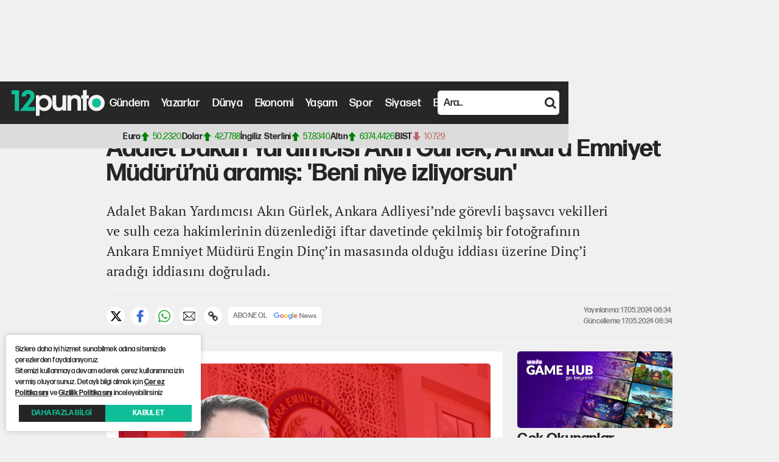

--- FILE ---
content_type: text/html; charset=utf-8
request_url: https://12punto.com.tr/gundem/adalet-bakan-yardimcisi-akin-gurlek-ankara-emniyet-mudurunu-aramis-beni-niye-izliyorsun-36948
body_size: 12044
content:

<!DOCTYPE html>
<html lang="tr">
<head>
    <title>Adalet Bakan Yardımcısı Akın Gürlek, Ankara Emniyet Müdürü’nü aramış: 'Beni niye izliyorsun'</title>
    <meta charset="utf-8" />
    <meta name="theme-color" content="#272727" />
    <meta http-equiv="X-UA-Compatible" content="IE=edge">
    <meta content="width=device-width, initial-scale=1" name="viewport" />
    <meta name="robots" content="max-image-preview:large">
    <meta name="twitter:site" content="@12puntocomtr" />
    <meta name="twitter:creator" content="@12puntocomtr" />
    <meta property="fb:page_id" content="125363203985990" />
    <meta property="fb:pages" content="125363203985990" />
    <meta property="og:site_name" content="12punto">

    <meta name="facebook-domain-verification" content="fw7yqihk8fmcyf77jq6ouhy1yl4c45" />
        <script>
            setTimeout(() => {
                const s = document.createElement('script');
                s.src = 'https://pagead2.googlesyndication.com/pagead/js/adsbygoogle.js?client=ca-pub-1158012568280767';
                s.async = true;
                document.head.appendChild(s);
            }, 2500);
        </script>

    <!-- DNS -->
    <link rel="dns-prefetch" href="https://ajax.googleapis.com">
    <!-- Google Ads & Tag Manager -->
    <link rel="dns-prefetch" href="https://www.googletagmanager.com">
    <link rel="preconnect" href="https://www.googletagmanager.com" crossorigin>
    <link rel="preconnect" href="https://www.google-analytics.com" crossorigin>
    <link rel="dns-prefetch" href="https://www.google-analytics.com">

    <!-- Google News Showcase -->
    <link rel="dns-prefetch" href="https://news.google.com">
    <link rel="preconnect" href="https://news.google.com" crossorigin>

    <!-- Yandex Metrika -->
    <link rel="dns-prefetch" href="https://mc.yandex.ru">
    <link rel="preconnect" href="https://mc.yandex.ru" crossorigin>

    <!-- Microsoft Clarity -->
    <link rel="dns-prefetch" href="https://www.clarity.ms">
    <link rel="preconnect" href="https://www.clarity.ms" crossorigin>

    <!-- Marfeel SDK -->
    <link rel="dns-prefetch" href="https://sdk.mrf.io">
    <link rel="preconnect" href="https://sdk.mrf.io" crossorigin>
    <!-- Cdnjs) -->
    <link rel="dns-prefetch" href="https://cdnjs.cloudflare.com">
    <link rel="preconnect" href="https://cdnjs.cloudflare.com" crossorigin>

    <!-- Jsdelivr -->
    <link rel="dns-prefetch" href="https://cdn.jsdelivr.net">
    <link rel="preconnect" href="https://cdn.jsdelivr.net" crossorigin>

    <link rel="dns-prefetch" href="https://pagead2.googlesyndication.com">
    <link rel="preconnect" href="https://pagead2.googlesyndication.com" crossorigin>
    <link rel="preconnect" href="https://tpc.googlesyndication.com" crossorigin>
    <link rel="preconnect" href="https://googleads.g.doubleclick.net" crossorigin>


    <!-- Favicon-->
    <link rel="shortcut icon" href="https://i.12punto.com.tr/content/img/favicon.svg?v=4" sizes="any" />
    <link rel="icon" href="https://i.12punto.com.tr/content/img/favicon.svg?v=3" type="image/svg+xml">
    <link rel="mask-icon" href="https://i.12punto.com.tr/content/img/favicon.svg?v=3" color="#272727">
    <link rel="apple-touch-icon-precomposed" sizes="180x180" href="https://i.12punto.com.tr/content/img/apple-touch-icon.png">
    <link rel="apple-touch-icon" href="https://i.12punto.com.tr/content/img/apple-touch-icon.png">
    
    <meta name="title" itemprop="title" content="Adalet Bakan Yardımcısı Akın G&#252;rlek, Ankara Emniyet M&#252;d&#252;r&#252;’n&#252; aramış: &#39;Beni niye izliyorsun&#39;" />
    <meta name="description" content="Adalet Bakan Yardımcısı Akın G&#252;rlek, Ankara Adliyesi’nde g&#246;revli başsavcı vekilleri ve sulh ceza hakimlerinin d&#252;zenlediği iftar davetinde &#231;ekilmiş bir fotoğrafının Ankara Emniyet M&#252;d&#252;r&#252; Engin Din&#231;’in masasında olduğu iddiası &#252;zerine Din&#231;’i aradığı iddiasını doğruladı." />
    <meta name="keywords" content="" />
    <meta itemprop="thumbnailUrl" content="https://i.12punto.com.tr/Archive/2024/5/17/36948/kapak_083433.jpg" />
    <meta itemprop="datePublished" content="2024-05-17" />
    <meta itemprop="image" content="https://i.12punto.com.tr/Archive/2024/5/17/36948/kapak_083433.jpg" />

    <meta property="og:title" content="Adalet Bakan Yardımcısı Akın G&#252;rlek, Ankara Emniyet M&#252;d&#252;r&#252;’n&#252; aramış: &#39;Beni niye izliyorsun&#39;" />
    <meta property="og:type" content="article" />
    <meta property="og:url" itemprop="url" content="https://12punto.com.tr/gundem/adalet-bakan-yardimcisi-akin-gurlek-ankara-emniyet-mudurunu-aramis-beni-niye-izliyorsun-36948" />
    <meta property="og:image:url" content="https://i.12punto.com.tr/Archive/2024/5/17/36948/kapak_083433.jpg" />
    <meta property="og:image" content="https://i.12punto.com.tr/Archive/2024/5/17/36948/kapak_083433.jpg" />
    <meta property="og:description" content="Adalet Bakan Yardımcısı Akın G&#252;rlek, Ankara Adliyesi’nde g&#246;revli başsavcı vekilleri ve sulh ceza hakimlerinin d&#252;zenlediği iftar davetinde &#231;ekilmiş bir fotoğrafının Ankara Emniyet M&#252;d&#252;r&#252; Engin Din&#231;’in masasında olduğu iddiası &#252;zerine Din&#231;’i aradığı iddiasını doğruladı." />

    <meta itemprop="articleSection" content="G&#252;ndem" />

    <meta name="twitter:card" content="summary_large_image" />
    <meta name="twitter:site" content="@12puntocomtr" />
    <meta name="twitter:creator" content="@12puntocomtr" />
    <meta name="twitter:title" content="Adalet Bakan Yardımcısı Akın G&#252;rlek, Ankara Emniyet M&#252;d&#252;r&#252;’n&#252; aramış: &#39;Beni niye izliyorsun&#39;" />
    <meta name="twitter:description" content="Adalet Bakan Yardımcısı Akın G&#252;rlek, Ankara Adliyesi’nde g&#246;revli başsavcı vekilleri ve sulh ceza hakimlerinin d&#252;zenlediği iftar davetinde &#231;ekilmiş bir fotoğrafının Ankara Emniyet M&#252;d&#252;r&#252; Engin Din&#231;’in masasında olduğu iddiası &#252;zerine Din&#231;’i aradığı iddiasını doğruladı." />
    <meta name="twitter:image" content="https://i.12punto.com.tr/Archive/2024/5/17/36948/kapak_083433.jpg" />
    <meta name="twitter:image:src" content="https://i.12punto.com.tr/Archive/2024/5/17/36948/kapak_083433.jpg" />
    <meta name="twitter:image:alt" content="Adalet Bakan Yardımcısı Akın G&#252;rlek, Ankara Adliyesi’nde g&#246;revli başsavcı vekilleri ve sulh ceza hakimlerinin d&#252;zenlediği iftar davetinde &#231;ekilmiş bir fotoğrafının Ankara Emniyet M&#252;d&#252;r&#252; Engin Din&#231;’in masasında olduğu iddiası &#252;zerine Din&#231;’i aradığı iddiasını doğruladı.">


    <link rel="canonical" href="https://12punto.com.tr/gundem/adalet-bakan-yardimcisi-akin-gurlek-ankara-emniyet-mudurunu-aramis-beni-niye-izliyorsun-36948" />
    <link rel="amphtml" href="https://12punto.com.tr/amp/gundem/adalet-bakan-yardimcisi-akin-gurlek-ankara-emniyet-mudurunu-aramis-beni-niye-izliyorsun-36948" />
    <link rel="alternate" type="application/rss+xml" href="https://12punto.com.tr/rss" />
    <link rel="stylesheet" href="https://cdn.plyr.io/3.7.8/plyr.css" />
    <script type="application/ld+json">
           [{
              "@context": "https://schema.org",
              "@type": "NewsArticle",
                   "mainEntityOfPage": {
                "@type": "WebPage",
                "@id": "https://12punto.com.tr/gundem/adalet-bakan-yardimcisi-akin-gurlek-ankara-emniyet-mudurunu-aramis-beni-niye-izliyorsun-36948"
                                      },
              "publisher": {
                 "@type": "Organization",
                 "name": "12punto",
                 "logo": {
                   "@type": "ImageObject",
                   "url": "https://i.12punto.com.tr/content/img/appimages/256.png",
                                   "width": 256,
                                   "height": 256
                 }
               },

             "headline": "Adalet Bakan Yardımcısı Akın Gürlek, Ankara Emniyet Müdürü’nü aramış: 'Beni niye izliyorsun'",
              "name": "Adalet Bakan Yardımcısı Akın Gürlek, Ankara Emniyet Müdürü’nü aramış: 'Beni niye izliyorsun'",
                 "articleBody": "Adalet Bakan Yardımcısı Akın Gürlek, gazeteci İsmail Saymaza konuştu.Gürlek, Ankara Adliyesi’nde görevli başsavcı vekilleri ve sulh ceza hakimlerinin düzenlediği iftar davetinde çekilmiş bir fotoğrafının Ankara Emniyet Müdürü Engin Dinç’in masasında olduğu iddiası sonrası Dinçi aradığını söyledi.EMNİYET İÇİNDEKİ GRUPLARDIRGürlek, “Atalay’ın dosyasıyla ilgili bir görüşmemiz yok. Kendisini özel olarak çağırmamışım. Diyalogum yok. Bu arkadaşla ilgili sıkıntı var mı? Yok” diyen Gürlek, söz konusu fotoğrafı çeken için “büyük ihtimalle Emniyet içindeki gruplardır” tahmininde bulundu.UYGUNSUZ BİR YER DEĞİLGürlek, fotoğrafın çekildiği iddia edilen akşam için şu bilgileri verdi:Başsavcı vekilleri, hakim ve savcılarla iftar yapmıştık. Orada avukat arkadaşlar da vardı. Erken çıktım. Beni uğurlamaya geldiler. Avukatın yanında arkadaşı var. Onlar iki basamak aşağıda, ben iki basamak yukarıdaydık. Uygunsuz bir yer değil. Atalay’ın dosyasıyla ilgili bir görüşmemiz yok. Kendisini özel olarak çağırmamışım. Diyalogum yok. Bu arkadaşla ilgili sıkıntı var mı? Yok. Uygunsuz fotoğrafım var mı? Yok.”NASIL BİR SENARYO YAZACAKLAR?Şikâyetçi olmayı düşündüğünü söyleyen Gürlek, dinlendiği iddia edilen diğer bazı isimlerin kendisine ulaştığını belirterek şunları kaydetti:“Mağdur arkadaşlar da bana geldiler. Değerlendirme yapıyoruz. ‘Ortak hareket edelim’ dediler. Bir idari teftiş başlatıldı, onu bekleyebilirim. Kimsenin günahını almam. Gerçekten fotoğraf var mı, yok mu, bilmiyorum. Ama bana söylenen bu. Bu fotoğrafı niye çektiler; nasıl bir senaryo yazacaklar, bilgim yok.”AMACIN NE?Gürlek, Ayhan Bora Kaplan davasındaki gizli tanık skandalından sonra şüphelerinin daha da arttığını anlatarak, şöyle devam etti:“Ben hakim savcı kökenliyim. Bu işleri bilirim. Selam-Tevhid soruşturmasına benzer bir süreç bu. Mahkeme kararı olmaksızın beni niye izliyorsun? Takip etmekteki amacın ne? Ben bakan yardımcısıyım. Herkesle görüşebilirim.”EMNİYETTEKİ İÇ SAVAŞ YARGIYA MI SIÇRADI?Saymaz, “Gürlek ve Dinç’in karşı karşıya gelişi, Ayhan Bora Kaplan Davası ile açığa çıkan Emniyet’teki iç savaşın yargıya sıçradığını gösteriyor” değerlendirmesinde bulundu.",
              "description": "Adalet Bakan Yardımcısı Akın Gürlek, Ankara Adliyesi’nde görevli başsavcı vekilleri ve sulh ceza hakimlerinin düzenlediği iftar davetinde çekilmiş bir fotoğrafının Ankara Emniyet Müdürü Engin Dinç’in masasında olduğu iddiası üzerine Dinç’i aradığı iddiasını doğruladı.",
              "keywords": "",
              "articleSection": "G&#252;ndem",
              "dateCreated": "2024-05-17T08:34:36+03:00",
              "datePublished": "2024-05-17T08:34:36+03:00",
              "dateModified": "2024-05-17T08:34:36+03:00",
              "genre": "news",
              "inLanguage": "tr-TR",
              "typicalAgeRange": "7-",
              "isFamilyFriendly": "http:\/\/schema.org\/True",
              "image" : {
                "@type" : "ImageObject",
                "url" : "https://i.12punto.com.tr/Archive/2024/5/17/36948/kapak_083433.jpg",
                "height" : 1000,
                "width" : 1700
                },
              "author": [{
                  "@type": "Organization",
                  "name": "12punto",
                  "url": "https://12punto.com.tr/"
                }]
            },
         {
             "@context": "https://schema.org",
             "@type": "BreadcrumbList",
             "itemListElement": [{
             "@type": "ListItem",
             "position": 1,
             "name": "12punto",
             "item": "https://12punto.com.tr/"
             },{
             "@type": "ListItem",
             "position": 2,
             "name": "G&#252;ndem",
             "item": "https://12punto.com.tr/gundem"
             },{
             "@type": "ListItem",
             "position": 3,
             "name": "Adalet Bakan Yardımcısı Akın Gürlek, Ankara Emniyet Müdürü’nü aramış: 'Beni niye izliyorsun'"
             }]
             }
        ]
    </script>


    <link rel="manifest" href="/manifest.json">
    <link rel="stylesheet" href="https://cdnjs.cloudflare.com/ajax/libs/font-awesome/4.7.0/css/font-awesome.min.css">
    <link rel="stylesheet" href="https://cdn.jsdelivr.net/npm/swiper@9/swiper-bundle.min.css" />

    <link href="/content/css/main.css?ver=0.2.0.1" rel="stylesheet">
    

    <meta name="yandex-verification" content="a2f886d453914d94" />
    <meta name='Petal-Search-site-verification' content='dd7ae1fc6a' />
    <meta name="p:domain_verify" content="1f44d6f41fc41e4c7a33e269cc80b184" />

    <script async type="application/javascript"
            src="https://news.google.com/swg/js/v1/swg-basic.js"></script>
    <script>
        (self.SWG_BASIC = self.SWG_BASIC || []).push(basicSubscriptions => {
            basicSubscriptions.init({
                type: "NewsArticle",
                isPartOfType: ["Product"],
                isPartOfProductId: "CAowwajUCw:openaccess",
                clientOptions: { theme: "light", lang: "tr" },
            });
        });
    </script>
    <!-- Google tag (gtag.js) -->
    <script async src="https://www.googletagmanager.com/gtag/js?id=G-0CN3X17SN9"></script>
    <script>
        window.dataLayer = window.dataLayer || [];
        function gtag() { dataLayer.push(arguments); }
        gtag('js', new Date());

        gtag('config', 'G-0CN3X17SN9');
    </script>

    <!-- Google Tag Manager -->
    <script>
        (function (w, d, s, l, i) {
            w[l] = w[l] || []; w[l].push({
                'gtm.start':
                    new Date().getTime(), event: 'gtm.js'
            }); var f = d.getElementsByTagName(s)[0],
                j = d.createElement(s), dl = l != 'dataLayer' ? '&l=' + l : ''; j.async = true; j.src =
                    'https://www.googletagmanager.com/gtm.js?id=' + i + dl; f.parentNode.insertBefore(j, f);
        })(window, document, 'script', 'dataLayer', 'GTM-KR5R3GQK');</script>
    <!-- End Google Tag Manager -->
    <!-- Yandex.Metrika counter -->
    <script type="text/javascript">
        (function (m, e, t, r, i, k, a) {
            m[i] = m[i] || function () { (m[i].a = m[i].a || []).push(arguments) };
            m[i].l = 1 * new Date();
            for (var j = 0; j < document.scripts.length; j++) { if (document.scripts[j].src === r) { return; } }
            k = e.createElement(t), a = e.getElementsByTagName(t)[0], k.async = 1, k.src = r, a.parentNode.insertBefore(k, a)
        })
            (window, document, "script", "https://mc.yandex.ru/metrika/tag.js", "ym");

        ym(95171163, "init", {
            clickmap: true,
            trackLinks: true,
            accurateTrackBounce: true,
            webvisor: true
        });
    </script>
    <!-- Clarity tracking code for https://12punto.com.tr/ -->
    <script>
        (function (c, l, a, r, i, t, y) {
            c[a] = c[a] || function () { (c[a].q = c[a].q || []).push(arguments) };
            t = l.createElement(r); t.async = 1; t.src = "https://www.clarity.ms/tag/" + i + "?ref=bwt";
            y = l.getElementsByTagName(r)[0]; y.parentNode.insertBefore(t, y);
        })(window, document, "clarity", "script", "ja3xeoom80");
    </script>
    <!-- Marfeel -->
    <script type="text/javascript">
        !function () { "use strict"; function e(e) { var t = !(arguments.length > 1 && void 0 !== arguments[1]) || arguments[1], c = document.createElement("script"); c.src = e, t ? c.type = "module" : (c.async = !0, c.type = "text/javascript", c.setAttribute("nomodule", "")); var n = document.getElementsByTagName("script")[0]; n.parentNode.insertBefore(c, n) } !function (t, c) { !function (t, c, n) { var a, o, r; n.accountId = c, null !== (a = t.marfeel) && void 0 !== a || (t.marfeel = {}), null !== (o = (r = t.marfeel).cmd) && void 0 !== o || (r.cmd = []), t.marfeel.config = n; var i = "https://sdk.mrf.io/statics"; e("".concat(i, "/marfeel-sdk.js?id=").concat(c), !0), e("".concat(i, "/marfeel-sdk.es5.js?id=").concat(c), !1) }(t, c, arguments.length > 2 && void 0 !== arguments[2] ? arguments[2] : {}) }(window, 4804, {} /* Config */) }();
    </script>
</head>
<body>
    
    <noscript>
        <iframe src="https://www.googletagmanager.com/ns.html?id=GTM-KR5R3GQK"
                height="0" width="0" style="display:none;visibility:hidden"></iframe>
    </noscript>
    

    <noscript><div><img src="https://mc.yandex.ru/watch/95171163" style="position:absolute; left:-9999px;" alt="" /></div></noscript>
    
    <header>
        <section class="top">
            <div class="container">
                <div class="content">
                    <a class="logo" href="/"><img width="160" height="45" src="https://i.12punto.com.tr/content/img/header/logo.svg" alt="12punto"></a>
                    <nav>
                        <a href="/gundem">Gündem</a>
                        <a href="/yazarlar">Yazarlar</a>
                        <a href="/dunya">Dünya</a>
                        <a href="/ekonomi">Ekonomi</a>
                        <a href="/yasam">Yaşam</a>
                        <a href="/spor">Spor</a>
                        <a href="/siyaset">Siyaset</a>
                        <a href="/bilim-teknoloji">Bilim ve Teknoloji</a>
                        <a href="/video">Video</a>
                        <div class="theme">
                            <div class="dropdown">
                                <span class="icon"><i class="fa fa-sun-o" aria-hidden="true"></i> </span>
                                <div id="select" class="select">
                                    <div class="themes" data-value="system"><i class="fa fa-desktop" aria-hidden="true"></i> Sistem</div>
                                    <div class="themes" data-value="light"><i class="fa fa-sun-o" aria-hidden="true"></i> Aydınlık</div>
                                    <div class="themes" data-value="dark"><i class="fa fa-moon-o" aria-hidden="true"></i> Karanlık</div>
                                </div>
                            </div>
                        </div>
                        <form class="search" method="get">
                            <div class="search-box">
                                <div class="buttons">
                                    <i id="search" class="fa fa-search search-button" aria-hidden="true"></i>
                                    <i id="filter" class="fa fa-filter" aria-hidden="true"></i>
                                </div>
                                <input class="search-input" type="text" name="search" placeholder="Ara..">
                            </div>
                        </form>
                    </nav>


                    <div class="search-modal">
                        <form method="get" target="_blank">

                            <div class="advancedSearchClose"><i class="fa fa-times" aria-hidden="true"></i></div>
                            <div class="searchTitle">
                                Aşağıdaki tarih aralığında yayınlanmış haberleri bul
                            </div>
                            <div class="searchDataPicker">
                                <div>
                                    <input name="StartDate" type="date" placeholder="Başlangıç Tarihi Seçin" data-provide="datepicker" autocomplete="off" id="StartDate" class="archiveInput" mask="99.99.9999">
                                </div>
                                <div>
                                    <input name="EndDate" type="date" placeholder="Bitiş Tarihi Seçin" data-provide="datepicker" autocomplete="off" id="EndDate" class="archiveInput" mask="99.99.9999">
                                </div>
                            </div>
                            <div class="searchTitle">
                                Aşağıdaki tarih aralığında yayınlanmış haberleri bul
                            </div>
                            <div class="searchInputs">
                                <div class="labelBox">
                                    <label>
                                        Şu kelimelerin hepsini içeren :
                                    </label>
                                </div>
                                <div class="inputBox">
                                    <input type="text" id="search_in_word_1" name="search_in_word_1">
                                    <span> ve</span>
                                    <input type="text" id="search_in_word_2" name="search_in_word_2">
                                    <span> ve</span>
                                    <input type="text" id="search_in_word_3" name="search_in_word_3">
                                </div>
                            </div>
                            <div class="searchInputs">
                                <div class="labelBox">
                                    <label>
                                        Şu kelimelerin sıralı içeren :
                                    </label>
                                </div>
                                <div class="inputBox">
                                    <input type="text" id="search_in_word_1" name="search_in_word_1">
                                    <span> ve</span>
                                    <input type="text" id="search_in_word_2" name="search_in_word_2">
                                    <span> ve</span>
                                    <input type="text" id="search_in_word_3" name="search_in_word_3">
                                </div>
                            </div>
                            <div class="searchInputs">
                                <div class="labelBox">
                                    <label>
                                        Şu kelimelerden herhangi birini içeren :
                                    </label>
                                </div>
                                <div class="inputBox">
                                    <input type="text" id="search_word_1" name="search_word_1">
                                    <span> ve</span>
                                    <input type="text" id="search_word_2" name="search_word_2">
                                    <span> ve</span>
                                    <input type="text" id="search_word_3" name="search_word_3">
                                </div>
                            </div>
                            <div class="searchInputs">
                                <div class="labelBox">
                                    <label>
                                        Şu kelimeleri içermesin :
                                    </label>
                                </div>
                                <div class="inputBox">
                                    <input type="text" id="search_not_word" name="search_not_word">
                                </div>
                            </div>
                            <div class="buttons">
                                <div class="searchFilterButton clearButton"> Temizle</div>
                                <button type="submit" id="submitButton" class="searchFilterButton"> Ara</button>
                            </div>
                        </form>

                    </div>
                    <div class="wrapper-menu">
                        <div class="line-menu half start"></div>
                        <div class="line-menu"></div>
                        <div class="line-menu half end"></div>
                    </div>
                </div>
            </div>
        </section>
<section class="bottom">
    <div class="container">
        <div class="content">
                <div class="item">
                    Euro
                    <div class="increase">
                        <img src="https://i.12punto.com.tr/Content/img/icons/arrow.svg" alt="Arrow" />
                        <div class="value">
                                <span>50,2320</span>
                            
                        </div>
                    </div>
                </div>
                <div class="item">
                    Dolar
                    <div class="increase">
                        <img src="https://i.12punto.com.tr/Content/img/icons/arrow.svg" alt="Arrow" />
                        <div class="value">
                                <span>42,7788</span>
                            
                        </div>
                    </div>
                </div>
                <div class="item">
                    İngiliz Sterlini
                    <div class="increase">
                        <img src="https://i.12punto.com.tr/Content/img/icons/arrow.svg" alt="Arrow" />
                        <div class="value">
                                <span>57,8340</span>
                            
                        </div>
                    </div>
                </div>
                <div class="item">
                    Altın
                    <div class="increase">
                        <img src="https://i.12punto.com.tr/Content/img/icons/arrow.svg" alt="Arrow" />
                        <div class="value">
                                <span>6374,4426</span>
                            
                        </div>
                    </div>
                </div>
                <div class="item">
                    BIST
                    <div class="decrease">
                        <img src="https://i.12punto.com.tr/Content/img/icons/arrow.svg" alt="Arrow" />
                        <div class="value">
                                <span>10.729</span>
                            
                        </div>
                    </div>
                </div>
         
        </div>
    </div>
</section>
    </header>
    <main>
        <section class="subNews">
                <!-- 160x600_Sol -->
                <ins class="adsbygoogle"
                     style="display:inline-block;width:160px;height:600px"
                     data-ad-client="ca-pub-1158012568280767"
                     data-ad-slot="5628795264"></ins>
                <script>
                    (adsbygoogle = window.adsbygoogle || []).push({});
                </script>

        </section>
        <section class="content">
            






<article data-id="36948" data-url="/gundem/adalet-bakan-yardimcisi-akin-gurlek-ankara-emniyet-mudurunu-aramis-beni-niye-izliyorsun-36948" data-type="haber">
    <section class="breadcrumb">
        <a href="/">Anasayfa</a> > <a href="/gundem">Gündem Haberleri</a> > Adalet Bakan Yardımcısı Akın Gürlek, Ankara Emniyet Müdürü’nü aramış: 'Beni niye izliyorsun'
    </section>

    <section class="headline">
        <h1>Adalet Bakan Yardımcısı Akın Gürlek, Ankara Emniyet Müdürü’nü aramış: 'Beni niye izliyorsun'</h1>
        <p>Adalet Bakan Yardımcısı Akın Gürlek, Ankara Adliyesi’nde görevli başsavcı vekilleri ve sulh ceza hakimlerinin düzenlediği iftar davetinde çekilmiş bir fotoğrafının Ankara Emniyet Müdürü Engin Dinç’in masasında olduğu iddiası üzerine Dinç’i aradığı iddiasını doğruladı.</p>
    </section>

    <section class="share">
        <div class="socials">
            <a class="box" href='https://x.com/intent/tweet?text=Adalet Bakan Yardımcısı Akın G&#252;rlek, Ankara Emniyet M&#252;d&#252;r&#252;’n&#252; aramış: &#39;Beni niye izliyorsun&#39;%20%4012puntocomtr%20https://12punto.com.tr/gundem/adalet-bakan-yardimcisi-akin-gurlek-ankara-emniyet-mudurunu-aramis-beni-niye-izliyorsun-36948'><img src="https://i.12punto.com.tr/content/img/icons/x.svg" alt="X" /></a>
            <a class="box" href="https://www.facebook.com/sharer/sharer.php?u=https://12punto.com.tr/gundem/adalet-bakan-yardimcisi-akin-gurlek-ankara-emniyet-mudurunu-aramis-beni-niye-izliyorsun-36948" onclick="window.open(this.href, 'facebook-share-dialog', 'width=626,height=436'); return false;"><img src="/Content/img/icons/facebook.svg" alt="Facebook" /></a>




            <a class="box" target="_blank" href="https://web.whatsapp.com/send?text=&quot;Adalet Bakan Yardımcısı Akın G&#252;rlek, Ankara Emniyet M&#252;d&#252;r&#252;’n&#252; aramış: &#39;Beni niye izliyorsun&#39;&quot; - https://12punto.com.tr/gundem/adalet-bakan-yardimcisi-akin-gurlek-ankara-emniyet-mudurunu-aramis-beni-niye-izliyorsun-36948" data-action="share/whatsapp/share"><img src="/Content/img/icons/whatsapp.svg" alt="WhatsApp" /></a>
            <a class="box" href="/cdn-cgi/l/email-protection#[base64]"><img src="/Content/img/icons/envelope.svg" alt="Mail" /></a>
            <div id="copylink" class="box" title="Linki Kopyala" data-text="https://12punto.com.tr/gundem/adalet-bakan-yardimcisi-akin-gurlek-ankara-emniyet-mudurunu-aramis-beni-niye-izliyorsun-36948">
                <i class="fa fa-link"></i>
                <div class="tooltip">Bağlantı Kopyalandı</div>
            </div>
            <a class="gnews" target="_blank" href="https://news.google.com/publications/CAAqBwgKMMGo1Aswj8TrAw?ceid=TR:tr&oc=3&hl=tr&gl=TR">
                ABONE OL
                <img fetchpriority="high" src="https://i.12punto.com.tr/content/img/icons/gnews2.svg" alt="Google News" />
            </a>

        </div>

        <div class="date">
            <span>Yayınlanma:  17.05.2024 08:34</span>
            <span>Güncelleme:  17.05.2024 08:34</span>
        </div>

    </section>

    <section class="details">
        <img fetchpriority="high" src="https://i.12punto.com.tr/Archive/2024/5/17/36948/kapak_083433.jpg" alt="Adalet Bakan Yardımcısı Akın Gürlek, Ankara Emniyet Müdürü’nü aramış: 'Beni niye izliyorsun'" />
        <p><strong>Adalet Bakan Yardımcısı Akın Gürlek, gazeteci İsmail Saymaz'a</strong> konuştu.</p><p>Gürlek, Ankara Adliyesi’nde görevli başsavcı vekilleri ve sulh ceza hakimlerinin düzenlediği iftar davetinde çekilmiş bir fotoğrafının <strong>Ankara Emniyet Müdürü Engin Dinç</strong>’in masasında olduğu iddiası sonrası Dinç'i aradığını söyledi.</p><h3>"EMNİYET İÇİNDEKİ GRUPLARDIR"</h3><p>Gürlek,<em> “Atalay’ın dosyasıyla ilgili bir görüşmemiz yok. Kendisini özel olarak çağırmamışım. Diyalogum yok. Bu arkadaşla ilgili sıkıntı var mı? Yok” diyen Gürlek, söz konusu fotoğrafı çeken için “büyük ihtimalle Emniyet içindeki gruplardır”</em> tahmininde bulundu.</p><h3>"UYGUNSUZ BİR YER DEĞİL"</h3><p><strong>Gürlek, fotoğrafın çekildiği iddia edilen akşam için şu bilgileri verdi:</strong></p><p><em>"Başsavcı vekilleri, hakim ve savcılarla iftar yapmıştık. Orada avukat arkadaşlar da vardı. Erken çıktım. Beni uğurlamaya geldiler. Avukatın yanında arkadaşı var. Onlar iki basamak aşağıda, ben iki basamak yukarıdaydık. Uygunsuz bir yer değil. Atalay’ın dosyasıyla ilgili bir görüşmemiz yok. Kendisini özel olarak çağırmamışım. Diyalogum yok. Bu arkadaşla ilgili sıkıntı var mı? Yok. Uygunsuz fotoğrafım var mı? Yok.”</em></p><h3>"NASIL BİR SENARYO YAZACAKLAR?"</h3><p>Şikâyetçi olmayı düşündüğünü söyleyen Gürlek, dinlendiği iddia edilen diğer bazı isimlerin kendisine ulaştığını belirterek <strong>şunları kaydetti:</strong></p><p><em>“Mağdur arkadaşlar da bana geldiler. Değerlendirme yapıyoruz. ‘Ortak hareket edelim’ dediler. Bir idari teftiş başlatıldı, onu bekleyebilirim. Kimsenin günahını almam. Gerçekten fotoğraf var mı, yok mu, bilmiyorum. Ama bana söylenen bu. Bu fotoğrafı niye çektiler; nasıl bir senaryo yazacaklar, bilgim yok.”</em></p><h3>"AMACIN NE?"</h3><p>Gürlek, <strong>Ayhan Bora Kaplan</strong> davasındaki gizli tanık skandalından sonra şüphelerinin daha da arttığını anlatarak,<strong> şöyle devam etti:</strong></p><p><em>“Ben hakim savcı kökenliyim. Bu işleri bilirim. Selam-Tevhid soruşturmasına benzer bir süreç bu. Mahkeme kararı olmaksızın beni niye izliyorsun? Takip etmekteki amacın ne? Ben bakan yardımcısıyım. Herkesle görüşebilirim.”</em></p><h3>EMNİYET'TEKİ İÇ SAVAŞ YARGIYA MI SIÇRADI?</h3><p>Saymaz, <em>“Gürlek ve Dinç’in karşı karşıya gelişi, Ayhan Bora Kaplan Davası ile açığa çıkan Emniyet’teki iç savaşın yargıya sıçradığını gösteriyor”</em> değerlendirmesinde bulundu.</p>
        <br />


        <p class="news-source">Haber Kaynağı : <a href="/haber-kaynagi/12punto/1">12punto</a></p>



    </section>

    <section class="readsmore">
        <div class="subNews">
                <a target="_blank" href="https://wodo.network/">
                    <img fetchpriority="high" src="https://i.12punto.com.tr/content/280x180/wodo_gaming-ad.jpg" alt="Wodo Network" />
                </a>

        </div>

        


<div class="box">
    <h3>Çok Okunanlar</h3>
    <div class="list">
            <a target="_blank" href="/gundem/bazi-mesleklere-erken-emeklilik-geliyor-108681" title="Bazı mesleklere erken emeklilik geliyor">
                <img src="https://i.12punto.com.tr/Archive/2026/1/17/108681/kapak_bazi-mesleklere-erken-emeklilik-geliyor-686530.jpg" alt="Bazı mesleklere erken emeklilik geliyor" title="Bazı mesleklere erken emeklilik geliyor" />
                <p>
                    Bazı mesleklere erken emeklilik geliyor
                </p>
            </a>
            <a target="_blank" href="/gundem/son-dakika-atlas-caglayanin-annesine-yonelik-tehditlere-sorusturma-baslatildi-108679" title="Atlas Çağlayan’ın annesine yönelik tehditlere soruşturma başlatıldı">
                <img src="https://i.12punto.com.tr/Archive/2026/1/17/108679/kapak_son-dakika-atlas-caglayanin-annesine-yonelik-tehditlere-sorusturma-baslatildi-459333.jpg" alt="Atlas Çağlayan’ın annesine yönelik tehditlere soruşturma başlatıldı" title="Atlas Çağlayan’ın annesine yönelik tehditlere soruşturma başlatıldı" />
                <p>
                    Atlas Çağlayan’ın annesine yönelik tehditlere soruşturma başlatıldı
                </p>
            </a>
            <a target="_blank" href="/gundem/galeri-sosyal-medya-fenomeni-sergen-altunbastan-kan-donduran-katliam-esiyle-yaptigi-son-mesajlasmalar-ortaya-cikti-tek-yolum-kaldi-108676" title="Sosyal medya fenomeni Sergen Altunbaş'tan kan donduran katliam">
                <img src="https://i.12punto.com.tr/Archive/2026/1/17/108676/kapak_sosyal-medya-fenomeni-sergen-altunbastan-kan-donduran-katliam-esiyle-yaptigi-son-mesajlasmalar-ortaya-cikti-667885.jpg" alt="Sosyal medya fenomeni Sergen Altunbaş'tan kan donduran katliam" title="Sosyal medya fenomeni Sergen Altunbaş'tan kan donduran katliam" />
                <p>
                    Sosyal medya fenomeni Sergen Altunbaş'tan kan donduran katliam
                </p>
            </a>
            <a target="_blank" href="/spor/fenerbahcede-bir-ayrilik-daha-resmen-aciklandi-108669" title="Fenerbahçe'de bir ayrılık daha: Resmen açıklandı!">
                <img src="https://i.12punto.com.tr/Archive/2026/1/17/108669/kapak_fenerbahcede-bir-ayrilik-daha-resmen-aciklandi-415823.jpg" alt="Fenerbahçe'de bir ayrılık daha: Resmen açıklandı!" title="Fenerbahçe'de bir ayrılık daha: Resmen açıklandı!" />
                <p>
                    Fenerbahçe'de bir ayrılık daha: Resmen açıklandı!
                </p>
            </a>
            <a target="_blank" href="/siyaset/galeri-dengeleri-degistirecek-anket-ankete-kararsizlar-damga-vurdu-108665" title="Dengeleri değiştirecek anket">
                <img src="https://i.12punto.com.tr/Archive/2026/1/17/108665/kapak_dengeleri-degistirecek-anket-ankete-kararsizlar-damga-vurdu-716876.jpg" alt="Dengeleri değiştirecek anket" title="Dengeleri değiştirecek anket" />
                <p>
                    Dengeleri değiştirecek anket
                </p>
            </a>
            <a target="_blank" href="/gundem/atlasin-katiliyle-ilgili-sok-ayrintilar-108675" title="Atlas’ın katiliyle ilgili şok ayrıntılar">
                <img src="https://i.12punto.com.tr/Archive/2026/1/17/108675/kapak_atlasin-katiliyle-ilgili-sok-ayrintilar-352215.jpg" alt="Atlas’ın katiliyle ilgili şok ayrıntılar" title="Atlas’ın katiliyle ilgili şok ayrıntılar" />
                <p>
                    Atlas’ın katiliyle ilgili şok ayrıntılar
                </p>
            </a>
            <a target="_blank" href="/gundem/istanbul-valisi-davut-gul-atlas-caglayanin-ailesini-ziyaret-etti-108668" title="İstanbul Valisi Davut Gül Atlas Çağlayan’ın ailesini ziyaret etti">
                <img src="https://i.12punto.com.tr/Archive/2026/1/17/108668/kapak_istanbul-valisi-davut-gul-atlas-caglayanin-ailesini-ziyaret-etti-263801.jpg" alt="İstanbul Valisi Davut Gül Atlas Çağlayan’ın ailesini ziyaret etti" title="İstanbul Valisi Davut Gül Atlas Çağlayan’ın ailesini ziyaret etti" />
                <p>
                    İstanbul Valisi Davut Gül Atlas Çağlayan’ın ailesini ziyaret etti
                </p>
            </a>
            <a target="_blank" href="/gundem/konyada-aile-faciasi-serbest-kalan-katil-annesini-ve-kiz-kardesini-oldurdu-108678" title="Serbest kalan katil, annesini ve kız kardeşini öldürdü">
                <img src="https://i.12punto.com.tr/Archive/2026/1/17/108678/kapak_konyada-aile-faciasi-serbest-kalan-katil-annesini-ve-kiz-kardesini-oldurdu-385643.jpg" alt="Serbest kalan katil, annesini ve kız kardeşini öldürdü" title="Serbest kalan katil, annesini ve kız kardeşini öldürdü" />
                <p>
                    Serbest kalan katil, annesini ve kız kardeşini öldürdü
                </p>
            </a>
            <a target="_blank" href="/gundem/galeri-kar-yagisi-icin-yeni-tahmin-geldi-sulu-kardan-kara-donecek-tarihi-acikladi-108680" title="Sulu kardan kara dönecek tarihi açıkladı">
                <img src="https://i.12punto.com.tr/Archive/2026/1/17/108680/kapak_kar-yagisi-icin-yeni-tahmin-geldi-sulu-kardan-kara-donecek-tarihi-acikladi-308196.jpg" alt="Sulu kardan kara dönecek tarihi açıkladı" title="Sulu kardan kara dönecek tarihi açıkladı" />
                <p>
                    Sulu kardan kara dönecek tarihi açıkladı
                </p>
            </a>
            <a target="_blank" href="/gundem/marmara-cezaevindeki-jandarma-mudahalesinde-one-cikan-tegmen-hakkinda-tahkikat-jandarma-genel-komutanligi-duyurdu-108712" title="Marmara Cezaevin'deki jandarma müdahalesinde öne çıkan teğmen hakkında tahkikat">
                <img src="https://i.12punto.com.tr/Archive/2026/1/18/108712/kapak_marmara-cezaevindeki-jandarma-mudahalesinde-one-cikan-tegmen-hakkinda-tahkikat-jandarma-genel-komutanligi-duyurdu-225381.jpg" alt="Marmara Cezaevin'deki jandarma müdahalesinde öne çıkan teğmen hakkında tahkikat" title="Marmara Cezaevin'deki jandarma müdahalesinde öne çıkan teğmen hakkında tahkikat" />
                <p>
                    Marmara Cezaevin'deki jandarma müdahalesinde öne çıkan teğmen hakkında tahkikat
                </p>
            </a>
    </div>
</div>
 

        

    </section>

        <section class="tags">
                <a target="_blank" href="/haberleri/engin-dinc">Engin Dinç</a>
                <a target="_blank" href="/haberleri/akin-gurlek">Akın Gürlek</a>
                <a target="_blank" href="/haberleri/ayhan-bora-kaplan">Ayhan Bora Kaplan</a>
        </section>
    <section class="subNews">
            <a target="_blank" href="https://wodo.network/">
                <img fetchpriority="high" src="https://i.12punto.com.tr/content/970x250/wodo_970x250.jpg" alt="Wodo Network" />
            </a>

    </section>

</article>

<iframe src="/haber-sayac/36948" style="width:0px;height:0px;" frameborder="0"></iframe>
<script data-cfasync="false" src="/cdn-cgi/scripts/5c5dd728/cloudflare-static/email-decode.min.js"></script><script>
    var newsData = {};
    newsData.VideoCode = null;
    newsData.Id = 36948;
    newsData.AurhorName = '12punto';
</script>



            <div class="popup">
                <div class="popup-content">
                    <p>
                        Sizlere daha iyi hizmet sunabilmek adına sitemizde çerezlerden faydalanıyoruz.
                    </p>
                    <p>Sitemizi kullanmaya devam ederek çerez kullanımına izin vermiş oluyorsunuz. Detaylı bilgi almak için <a href="https://12punto.com.tr/cerez-politikasi">Çerez Politikasını</a> ve <a href="https://12punto.com.tr/gizlilik-politikasi">Gizlilik Politikasını</a> inceleyebilirsiniz</p>
                    <span class="popup-close">
                        <a href="https://12punto.com.tr/cerez-politikasi">DAHA FAZLA BİLGİ</a>
                        <a href="#">KABUL ET</a>

                    </span>
                </div>
            </div>
        </section>
        <section class="subNews">
                <!-- 160x600_Sag -->
                <ins class="adsbygoogle"
                     style="display:inline-block;width:160px;height:600px"
                     data-ad-client="ca-pub-1158012568280767"
                     data-ad-slot="9759611960"></ins>
                <script>
                    (adsbygoogle = window.adsbygoogle || []).push({});
                </script>

        </section>
    </main>
    <footer>
        <section class="top">
            <div class="footer-logo"></div>
            <nav>
                <a target="_blank" href="/kunye">Künye</a>
                <a target="_blank" href="/iletisim">İletişim</a>
                <a target="_blank" href="/rss">RSS</a>
                <a target="_blank" href="/cerez-politikasi">Çerez Politikası</a>
                <a target="_blank" href="/gizlilik-politikasi">Gizlilik Politikası</a>
                <a target="_blank" href="/12-punto-manifestosu">12punto Manifestosu</a>
            </nav>
            <div class="follow">
                <span>Bizi Takip Edin!</span>
                <div class="social">
                    <a target="_blank" rel="nofollow" href="https://www.facebook.com/12puntocomtr/" class="box"><i class="fa fa-facebook" aria-hidden="true"></i></a>
                    <a target="_blank" rel="nofollow" href="https://instagram.com/12puntocomtr" class="box"><i class="fa fa-instagram" aria-hidden="true"></i></a>
                    <a target="_blank" rel="nofollow" href="https://x.com/12puntocomtr" class="box">
                        <img fetchpriority="low" src="https://i.12punto.com.tr/content/img/icons/x.svg" alt="X" />
                    </a>
                    <a target="_blank" rel="nofollow" href="https://www.linkedin.com/company/12puntocomtr/" class="box"><i class="fa fa-linkedin" aria-hidden="true"></i></a>
                    <a target="_blank" rel="nofollow" href="https://www.youtube.com/@12puntotv" class="box"><i class="fa fa-youtube-play" aria-hidden="true"></i></a>
                    <a target="_blank" rel="nofollow" class="box" href="https://news.google.com/publications/CAAqBwgKMMGo1Aswj8TrAw?ceid=TR:tr&oc=3&hl=tr&gl=TR">
                        <img fetchpriority="low" src="https://i.12punto.com.tr/content/img/icons/gnews.svg" alt="Google News" />
                    </a>
                </div>
            </div>
        </section>
        <section class="middle">
            <h3>Bölümler</h3>
            <nav>
                <a href="/24saat">Son 24 Saat </a>
                <a href="/kulis">Kulis</a>
                <a href="/dunya">Dünya</a>
                <a href="/trend-bilgi-kapsulu">Trend - Bilgi Kapsülü</a>
                <a href="/yazarlar">Yazarlar</a>
                <a href="/saglik">Sağlık</a>
                <a href="/kamu-gundemi">Kamu Gündemi</a>
                <a href="/kultur-sanat">Kültür Sanat</a>
                <a href="/ekonomi">Ekonomi</a>
                <a href="/adalet-hukuk">Adalet - Hukuk</a>
                <a href="/yasam">Yaşam</a>
                <a href="/medya">Medya</a>
                <a href="/siyaset">Siyaset</a>
                <a href="/egitim">Eğitim</a>
                <a href="/bilim-teknoloji">Bilim Teknoloji</a>
                <a href="/gurme">Gurme</a>
                
                <a href="/spor">Spor</a>
                <a href="/video">Video</a>
                <a href="/cevre">Çevre</a>
                <a href="/otomotiv">Otomotiv</a>
                <a href="/seyahat">Seyahat</a>
                <a href="/turkiye">Türkiye</a>
                <a href="/yerel-haberler">Yerel Haberler</a>
                <a href="/basin-ozgurlugu">Basın Özgürlüğü</a>
                <a href="/is-dunyasi">İş Dünyası</a>
                <a href="/secim">Seçim</a>
                <a href="/gazete-mansetleri">Gazete Manşetleri</a>
                <a href="/hava-durumu">Hava Durumu</a>
            </nav>
        </section>
        <section class="bottom">
            <span>©Copyright 2026 12punto</span>
            <nav>
                <a href="https://play.google.com/store/apps/details?id=tr.com.vbt.onikipunto" target="_blank" rel="nofollow"><img fetchpriority="low" width="104" height="26" src="https://i.12punto.com.tr/content/img/footer/playstore.png" alt="Google Play Store"></a>
                <a href="https://apps.apple.com/tr/app/12-punto/id6465287483" target="_blank" rel="nofollow"><img fetchpriority="low" width="104" height="26" src="https://i.12punto.com.tr/content/img/footer/appstore.png" alt="AppStore"></a>
            </nav>
        </section>
    </footer>
    <script src="/Content/dist/Jquery-3.7.1/jquery.min.js" integrity="sha512-v2CJ7UaYy4JwqLDIrZUI/4hqeoQieOmAZNXBeQyjo21dadnwR+8ZaIJVT8EE2iyI61OV8e6M8PP2/4hpQINQ/g==" crossorigin="anonymous" referrerpolicy="no-referrer"></script>
    <script src="/Content/dist/Lazyload-3.2.2/lazyload.min.js" integrity="sha512-3WLY2nDlx1c6leUk3gyqneF+bWq4Ub/HsGjmJoo7qRlMFMXcOwzw6gqf+PwKLzd/TUjWlpSaHBy6L6o1hS2y9g==" crossorigin="anonymous" referrerpolicy="no-referrer"></script>
    <script src="/Content/dist/SwiperElement-10/swiper-element-bundle.min.js"></script>
    <script type="application/ld+json">
                      [    {
                     "@context": "https://schema.org",
                     "@type": "Organization",
                     "url": "https://12punto.com.tr/",
                     "logo": {
                         "@type": "ImageObject",
                         "url": "https://i.12punto.com.tr/Content/img/appiamges/256.png",
                         "width": 256,
                         "height": 256
                     },
            "name": "Oniki Punto Medya ve Haber Ajansı A.Ş.",
               "description": "12Punto - Bağımsız, tarafsız, ilkeli, özgün ve doğru haberler. Güncel gelişmeler ve birbirinden güçlü kalemler 12Punto'da!",
               "address": {
                 "@type": "PostalAddress",
                 "streetAddress": "İçerenköy Mh. Eskievler G-66 Sk. ÇETİN CEYLAN B Blok No:6 D:7 Ataşehir/İSTANBUL",
                 "addressLocality": "İstanbul",
                 "addressRegion": "Marmara",
                 "postalCode": "34638",
                 "addressCountry": "TR"
               },

                     "sameAs": [
                     "https://www.facebook.com/12puntocomtr",
                     "https://x.com/12puntocomtr",
                     "https://www.youtube.com/@12puntotv",
                     "https://linkedin.com/company/12puntocomtr",
                     "https://www.instagram.com/12puntocomtr/",
                     "https://news.google.com/publications/CAAqBwgKMMGo1Aswj8TrAw?ceid=TR:tr&oc=3&hl=tr&gl=TR",
                     "https://www.dailymotion.com/12puntocomtr",
                     "https://www.tiktok.com/@12puntocomtr",
                     "https://www.threads.net/@12puntocomtr"
                     ],
                     "contactPoint": [
                     {
                         "@type": "ContactPoint",
                         "telephone": "+90 533 150 72 12",
                         "contactType": "customer service"
                     }
                     ]
                 },
                {
                  "@context": "https://schema.org",
                  "@type": "WebSite",
                  "url": "https://12punto.com.tr",
                  "potentialAction": {
                    "@type": "SearchAction",
                    "target": {
                      "@type": "EntryPoint",
                      "urlTemplate": "https://12punto.com.tr/arama/{search_term_string}"
                    },
                    "query-input": "required name=search_term_string"
        }
              }
          ]

    </script>


    
    <script src="/Content/js/main.js?ver=0.2.0.1"></script>
    
    <script src="https://cdn.plyr.io/3.7.8/plyr.js"></script>
    <script async src="https://platform.twitter.com/widgets.js" charset="utf-8" defer></script>
    <script async src="https://www.tiktok.com/embed.js"></script>
    <script>!function (d, s, id) { var js, fjs = d.getElementsByTagName(s)[0], p = /^http:/.test(d.location) ? 'http' : 'https'; if (!d.getElementById(id)) { js = d.createElement(s); js.id = id; js.src = p + '://platform.twitter.com/widgets.js'; fjs.parentNode.insertBefore(js, fjs); } }(document, 'script', 'twitter-wjs');</script>

    <script async src='/content/js/news.js?ver=0.2.0.1' charset="utf-8" defer></script>
	<script async src="//www.instagram.com/embed.js"></script>
    <script>
        const videoElements = document.querySelectorAll('video');

        if (videoElements.length > 0) {
            videoElements.forEach(video => {
                video.classList.add('player');
            });

            const players = Array.from(document.querySelectorAll('.player')).map(player => {
                return new Plyr(player, {
                    quality: {
                        default: 480,
                        options: [1080, 720, 480]
                    },
                    i18n: {
                        restart: 'Yeniden Başlat',
                        rewind: 'Rewind {seektime}s',
                        play: 'Başlat',
                        pause: 'Durdur',
                        fastForward: 'Forward {seektime}s',
                        seek: 'Seek',
                        seekLabel: '{currentTime} of {duration}',
                        played: 'Played',
                        buffered: 'Buffered',
                        currentTime: 'Current time',
                        duration: 'Süre',
                        volume: 'Ses',
                        mute: 'Sessiz',
                        unmute: 'Sesi Açık',
                        enableCaptions: 'Enable captions',
                        disableCaptions: 'Disable captions',
                        download: 'İndir',
                        enterFullscreen: 'Enter fullscreen',
                        exitFullscreen: 'Exit fullscreen',
                        frameTitle: 'Player for {title}',
                        captions: 'Altyazılar',
                        settings: 'Ayarlar',
                        pip: 'PIP',
                        menuBack: 'Go back to previous menu',
                        speed: 'Hız',
                        normal: 'Normal',
                        quality: 'Kalite',
                        loop: 'Loop',
                        start: 'Başlangıç',
                        end: 'Bitiş',
                        all: 'Tümü',
                        reset: 'Sıfırla',
                        disabled: 'Pasif',
                        enabled: 'Aktif',
                        advertisement: 'Ad',
                        qualityBadge: {
                            1080: 'HD',
                            720: 'HD',
                            480: 'SD',
                        },
                    },
                    hideControls: false,
                });
            });

            console.log('Players initialized:', players);
        } else {
            console.log('No video elements found.');
        }

    </script>


<script defer src="https://static.cloudflareinsights.com/beacon.min.js/vcd15cbe7772f49c399c6a5babf22c1241717689176015" integrity="sha512-ZpsOmlRQV6y907TI0dKBHq9Md29nnaEIPlkf84rnaERnq6zvWvPUqr2ft8M1aS28oN72PdrCzSjY4U6VaAw1EQ==" data-cf-beacon='{"version":"2024.11.0","token":"8903b8c1f9e342aaa72e8729a0e0b2f0","server_timing":{"name":{"cfCacheStatus":true,"cfEdge":true,"cfExtPri":true,"cfL4":true,"cfOrigin":true,"cfSpeedBrain":true},"location_startswith":null}}' crossorigin="anonymous"></script>
</body>
</html>

--- FILE ---
content_type: text/html; charset=utf-8
request_url: https://www.google.com/recaptcha/api2/aframe
body_size: 140
content:
<!DOCTYPE HTML><html><head><meta http-equiv="content-type" content="text/html; charset=UTF-8"></head><body><script nonce="49HYDPUqDWJxL0pIBuIzEQ">/** Anti-fraud and anti-abuse applications only. See google.com/recaptcha */ try{var clients={'sodar':'https://pagead2.googlesyndication.com/pagead/sodar?'};window.addEventListener("message",function(a){try{if(a.source===window.parent){var b=JSON.parse(a.data);var c=clients[b['id']];if(c){var d=document.createElement('img');d.src=c+b['params']+'&rc='+(localStorage.getItem("rc::a")?sessionStorage.getItem("rc::b"):"");window.document.body.appendChild(d);sessionStorage.setItem("rc::e",parseInt(sessionStorage.getItem("rc::e")||0)+1);localStorage.setItem("rc::h",'1768727832549');}}}catch(b){}});window.parent.postMessage("_grecaptcha_ready", "*");}catch(b){}</script></body></html>

--- FILE ---
content_type: image/svg+xml
request_url: https://i.12punto.com.tr/Content/img/icons/arrow.svg
body_size: -206
content:
<svg width="15" height="17" viewBox="0 0 15 17" fill="none" xmlns="http://www.w3.org/2000/svg">
<path d="M0 8.5H4.28533L4.28533 17H10.7141V8.5H15L7.49973 0L0 8.5Z" fill="black"/>
</svg>
